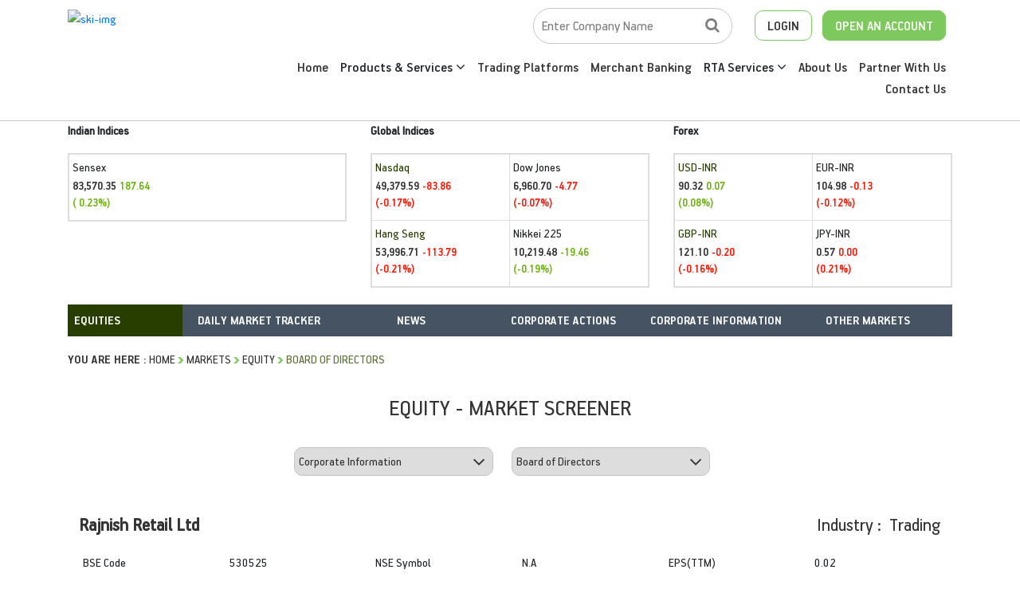

--- FILE ---
content_type: text/css
request_url: https://www.skicapital.net/css/footable.metro.css
body_size: 400
content:
.footable{border-collapse:separate;border-spacing:0;width:100%;border:3px solid #52b9e9;font-family:"Open Sans",Arial,Helvetica,sans-serif;color:#444;-moz-border-radius:0;-webkit-border-radius:0;border-radius:0}.footable.breakpoint>tbody>tr.footable-row-detail{background:#eee}.footable.breakpoint>tbody>tr:hover:not(.footable-row-detail){cursor:pointer}.footable.breakpoint>tbody>tr>td.footable-row-detail-cell{background:#fff}.footable>tbody img{vertical-align:middle}.footable>tbody>tr:hover:not(.footable-row-detail){background:#ddd}.footable>tbody>tr:hover:not(.footable-row-detail)>td{color:#000}.footable>tbody>tr:last-child>td{border-bottom:none}.footable>tbody>tr>td{border-top:1px solid #ddd;padding:10px;text-align:left;border-left:none}.footable>tbody>tr>td.footable-first-column,.footable>tbody>tr>td.footable-row-detail-cell{border-left:none}.footable>thead>tr>th{border-bottom:1px solid #ddd;padding:10px;text-align:left}.footable>thead>tr>td,.footable>thead>tr>th{background-color:#52b9e9;border:1px solid #52b9e9;color:#fff;border-top:none;border-left:none;font-weight:400}.footable>thead>tr>td.footable-first-column,.footable>thead>tr>th.footable-first-column{border-left:none}.footable>tfoot>tr>td,.footable>tfoot>tr>th{background-color:#52b9e9;border:1px solid #52b9e9;color:#fff;border-top:none;border-left:none;padding:5px}.footable>tfoot .pagination{text-align:center}.footable>tfoot .pagination ul{display:inline-block;-webkit-box-shadow:none;-moz-box-shadow:none;box-shadow:none;vertical-align:middle;margin:0;padding:0}.footable>tfoot .pagination ul>li{display:inline}.footable>tfoot .pagination ul>li>a,.footable>tfoot .pagination ul>li>span{float:left;border:2px solid transparent;margin:0 3px;color:#fff;background:0 0;padding:1px 5px;text-decoration:none}.footable>tfoot .pagination ul>li.disabled>a{color:#888}.footable>tfoot .pagination ul>li.active>a{border-color:#fff}.footable>tfoot .pagination ul>li:first-child>a,.footable>tfoot .pagination ul>li:first-child>span,.footable>tfoot .pagination ul>li:last-child>a,.footable>tfoot .pagination ul>li:last-child>span{-moz-border-radius:0;-webkit-border-radius:0;border-radius:0}.footable.metro-red{border-color:#fa3031}.footable.metro-red>tfoot>tr>td,.footable.metro-red>tfoot>tr>th,.footable.metro-red>thead>tr>td,.footable.metro-red>thead>tr>th{background-color:#fa3031;border-color:#fa3031}.footable.metro-purple{border-color:#932ab6}.footable.metro-purple>tfoot>tr>td,.footable.metro-purple>tfoot>tr>th,.footable.metro-purple>thead>tr>td,.footable.metro-purple>thead>tr>th{background-color:#932ab6;border-color:#932ab6}.footable.metro-green{border-color:#43c83c}.footable.metro-green>tfoot>tr>td,.footable.metro-green>tfoot>tr>th,.footable.metro-green>thead>tr>td,.footable.metro-green>thead>tr>th{background-color:#43c83c;border-color:#43c83c}.footable.metro-blue{border-color:#1171a3}.footable.metro-blue>tfoot>tr>td,.footable.metro-blue>tfoot>tr>th,.footable.metro-blue>thead>tr>td,.footable.metro-blue>thead>tr>th{background-color:#1171a3;border-color:#1171a3}.footable-odd{background-color:#f7f7f7}

--- FILE ---
content_type: text/css
request_url: https://www.skicapital.net/css/market-inner.css
body_size: 2631
content:
.breadcrum-sc ul{padding-left:0;margin-bottom:0;list-style:none}.breadcrum-sc ul li{display:inline-block;font-size:16px;color:#5d7139;text-transform:uppercase;vertical-align:middle}.breadcrum-sc ul li a{font-size:16px;color:#333;text-decoration:none}.breadcrum-sc ul li:first-child{font-family:pf_handbook_probold;font-weight:700;font-style:normal;color:#333}.Ins_Button{background:#7dc95e;color:#feffff;font-size:17px;text-decoration:none;cursor:default;font-family:pf_handbook_probold;font-weight:700;height:30px;text-align:center;vertical-align:middle;cursor:default}.Ins_ButtonOFF{background:#dfdfdf;color:#333;font-size:17px;text-decoration:none;cursor:default;font-family:Arial;font-weight:400;height:30px;text-align:center;vertical-align:middle;font-family:pf_handbook_probold;cursor:pointer}.MyCalendar .ajax__calendar_container{background-color:#6b6969;border:1px solid #fff;z-index:9999999999999}.MyCalendar .ajax__calendar_header{background-color:#fff;margin-bottom:4px;z-index:9999999999999}.MyCalendar .ajax__calendar_next,.MyCalendar .ajax__calendar_prev,.MyCalendar .ajax__calendar_title{color:#004080;padding-top:3px;z-index:9999999999999}.MyCalendar .ajax__calendar_body{background-color:#eaeaea;z-index:9999999999999;width:156px}.MyCalendar .ajax__calendar_dayname{font-weight:700;margin-bottom:4px;margin-top:2px}.MyCalendar .ajax__calendar_day,.MyCalendar .ajax__calendar_dayname{text-align:center;z-index:9999999999999}.stxt{font-family:pf_handbook_probold;color:#333;text-align:justify;font-size:16px;line-height:20px}.skigoo{font-size:16px!important;color:#333!important;background:#fff!important;border:1px solid #c5c5c5!important;border-radius:10px!important;padding:5px 5px 5px 5px!important;-webkit-appearance:none!important;cursor:pointer!important}.skidrupy{width:100%;font-size:16px;color:#333;background:#fff;border:1px solid #c5c5c5;border-radius:10px;padding:5px 24px 5px 5px;-webkit-appearance:none;cursor:pointer}.bse_drop_down_50{width:100%;font-size:16px;color:#333;background:#fff;border:1px solid #c5c5c5;border-radius:10px;padding:5px 24px 5px 5px;-webkit-appearance:none;cursor:pointer}.mytxtboxquotes2{font-size:16px;color:#333;background:#fff;border:1px solid #c5c5c5;padding:5px 24px 5px 5px;-webkit-appearance:none;cursor:pointer}.mytxtboxquotes{width:100%;font-size:16px;color:#333;background:#fff;border:1px solid #c5c5c5;padding:5px 24px 5px 5px;-webkit-appearance:none;cursor:pointer}a.Co_Link{font-family:pf_handbook_probold;color:#333;text-decoration:none;font-size:17px}a.BlueHead{font-family:pf_handbook_probold;color:#7dc95e;text-decoration:none;font-size:17px}.NewsData_new{text-align:justify!important;font-size:17px;color:#333}.inner_tree_text{font-family:pf_handbook_probold;color:#333;text-decoration:none;font-size:17px}a.innerdatalink{font-family:pf_handbook_probold;color:#7dc95e;text-decoration:none;font-size:17px}.condensetxt{text-align:justify!important;font-size:17px;color:#333}.section-header h2{font-size:30px;text-transform:uppercase;color:#333;text-align:center}.gainer-looser-select{text-align:center;width:50%;margin:2rem auto 0}.gainer-looser-select-one,.gainer-looser-select-two{width:45%;display:inline-block;margin-right:20px;position:relative;margin-bottom:25px}.gainer-looser-select-one select,.gainer-looser-select-two select{width:100%;-webkit-appearance:none;border:1px solid #c5c5c5;padding:5px 5px;border-radius:10px;font-size:16px;cursor:pointer;color:#333}.gainer-looser-select-one::after,.gainer-looser-select-two::after{content:'\f107 ';font-family:FontAwesome;position:absolute;color:#333;font-size:25px;right:10px;top:0;cursor:pointer;pointer-events:none}.gainer-looser-tab ul{border-bottom:none}.gainer-looser-tab .market-tabs{width:30%;float:left}.select-option-ms{width:70%;float:left;text-align:right}.option-nse-ms{width:85px;display:inline-block;position:relative}.option-nse-msgo{width:35px;display:inline-block;position:relative}.option-nifty-ms{width:160px;display:inline-block;margin-left:5px;position:relative}.nodata{color:red}.BarBg{height:6px;background:url(/images/Gray_Dotate_line.gif) center no-repeat;width:100px;position:relative}.dwn_arr_color{color:#ff2c22;font-weight:700}.up_arr_color{color:#03820f}.bse_drop_down_50{width:100%;font-size:16px;color:#333;background:#fff;border:1px solid #c5c5c5;border-radius:10px;padding:5px 24px 5px 5px;-webkit-appearance:none;cursor:pointer}.option-nse-msgo a{width:100%;font-size:16px;color:#333;background:#fff;border:1px solid #c5c5c5;border-radius:10px;padding:5px 5px 5px 5px;-webkit-appearance:none;cursor:pointer}.option-nifty-ms select,.option-nse-ms select{width:100%;font-size:16px;color:#333;background:#fff;border:1px solid #c5c5c5;border-radius:10px;padding:5px 24px 5px 5px;-webkit-appearance:none;cursor:pointer}.mytxtboxquotes{width:100%;font-size:16px;color:#333;background:#fff;border:1px solid #c5c5c5;padding:5px 24px 5px 5px;-webkit-appearance:none;cursor:pointer}.option-nifty-ms::after,.option-nse-ms::after{content:"\f107";font-family:FontAwesome;position:absolute;right:7px;pointer-events:none;font-size:22px;display:inline-block;color:#333;top:20px;line-height:0}.gainer-looser-tab .market-tabs.nav.nav-tabs li a{border:1px solid #ddd;text-transform:uppercase;padding:5px 25px;font-size:16px}.gainer-looser-tab .market-tabs.nav.nav-tabs li a.active{border:1px solid #283d00}.gainer-looser-tab ul,.select-option-ms{margin-bottom:15px}.note-date p{width:50%;float:left;color:#333;font-size:16px;margin-bottom:0}.note-date p span{font-family:pf_handbook_probold;font-weight:700;font-style:normal}.note-date p:last-child{text-align:right}.market-table-sc{padding-top:15px;display:block;clear:both}.market-table-sc .footable>tbody>tr:hover:not(.footable-row-detail){background:0 0}.market-table-sc .footable>thead>tr>td,.market-table-sc .footable>thead>tr>th{background:0 0}.market-table-sc .footable{border:none;background:0 0}.market-table-sc thead{background-color:#f7f7f7}.market-table-sc .footable thead th{font-size:16px;color:#333;text-transform:uppercase;border:none;text-transform:uppercase;font-weight:400;padding:5px 10px;font-family:pf_handbook_probold;font-weight:700;font-style:normal}.market-table-sc.ms-table .footable td{border-bottom:1px solid #ededed}.market-table-sc .footable td{font-family:pf_handbook_proregular;font-size:16px;color:#333;border-top:none;border-bottom:1px solid #f9f9f9;padding:8px 10px}.market-table-sc td a{color:#333;text-decoration:none}.market-table-sc td.green-color{color:#0ca313}.market-table-sc .footable>tbody>tr:hover:not(.footable-row-detail)>td.green-color{color:#0ca313}.market-table-sc .footable.breakpoint>tbody>tr>td>span.footable-toggle::before{content:"\f0da ";font-family:FontAwesome;font-size:17px;color:#7dc95e;display:block;transition:.3s ease-in-out}.market-table-sc .footable.breakpoint>tbody>tr.footable-detail-show>td>span.footable-toggle::before{content:"\f0da ";font-family:FontAwesome;font-size:17px;color:#7dc95e;transform:rotate(90deg);display:block;transition:.3s ease-in-out}.market-table-sc .footable.breakpoint>tbody>tr>td.footable-row-detail-cell{background:#e0fdd5}.market-table-sc .footable-row-detail-inner{width:100%}.market-table-sc .footable-row-detail-name{width:50%;padding-right:0;font-weight:400}.market-table-sc .footable-row-detail-value{text-align:right}.market-pagination{margin-bottom:2rem!important}.market-pagination span a{font-size:16px;color:#333;padding:2px 10px;text-align:center;font-family:pf_handbook_probold;font-weight:700;font-style:normal;vertical-align:middle;text-decoration:none}.market-pagination span span{color:#fff!important;padding:5px;background:#7dc95e!important}.equity-sc{width:13%;display:inline-block;vertical-align:top;position:relative;float:left}.equity-details-sc{width:87%;display:inline-block;vertical-align:top;float:left}.equity-menu{padding-left:0;background-color:#465362;display:flex;align-items:center;margin-bottom:0}.equity-menu li{display:inline-block;font-size:16px;color:#fff;text-align:center;padding:8px 0;position:relative;flex:1;font-family:pf_handbook_probold;font-weight:700;font-style:normal;text-transform:uppercase}.equity-sc select{width:100%;padding:8px 8px;border:none;-webkit-appearance:none;background-color:#283d00;color:#fff;font-size:16px;text-transform:uppercase;font-family:pf_handbook_probold;font-weight:700;font-style:normal;text-align:center}.equity-sc select option{text-transform:uppercase;font-family:pf_handbook_proregular;font-weight:400;font-style:normal}.equity-menu li:last-child{padding-right:10px}.equity-inner-submenu{display:none;padding-left:0}.equity-menu li:hover .equity-inner-submenu{display:block;position:absolute;z-index:1;text-align:left;width:170px;background-color:#666;left:0;top:40px}.equity-inner-submenu li{text-align:left;font-size:15px;padding:8px 10px;border-bottom:1px solid #fff;width:100%}.equity-inner-submenu li:last-child{border-bottom:none}.equity-inner-submenu li a{color:#fff}.equity-menu li:hover{background-color:#283d00}.equity-inner-submenu li:hover{background-color:#666}.equity-inner-submenu li:hover a{text-decoration:none;color:#fff}.hide-subtype-991{display:block}.show-subtype-991{display:none}.gainer-looser-sc{margin-top:30px}.top-table{margin:5px 0 15px;float:left;width:100%}.subtype-sc{position:relative;z-index:1}@media(min-width:1025px) and (max-width:1199.90px){.breadcrum-sc ul li,.breadcrum-sc ul li a,.equity-menu li,.equity-sc select,.market-pagination li a,.market-table-sc .footable td,.market-table-sc .footable thead th{font-size:15px}.section-header h2{font-size:28px}}@media(min-width:992px) and (max-width:1024.90px){.breadcrum-sc ul li,.breadcrum-sc ul li a,.equity-menu li,.equity-sc select,.market-pagination li a,.market-table-sc .footable td,.market-table-sc .footable thead th{font-size:15px}.section-header h2{font-size:28px}}@media(max-width:991.90px){.hide-subtype-991{display:none}.show-subtype-991{display:block;float:left;width:100%;margin-bottom:10px}.equity-select.common-select{width:100%;position:relative}.common-select select{width:100%;border:1px solid #c5c5c5;padding:5px;-webkit-appearance:none;margin:1rem 0 0;border-radius:5px}.equity-inner-select.common-select{width:48%;float:left;margin-right:27px;position:relative}.equity-subinner-select.common-select{width:48%;float:left;position:relative}.common-select:after{content:'\f107';font-family:FontAwesome;position:absolute;right:10px;top:18px;pointer-events:none;font-size:25px}.gainer-loser-main,.resukt-main{width:100%}.result-main{margin-top:1rem}}@media(min-width:768px) and (max-width:991.90px){.breadcrum-sc ul li,.breadcrum-sc ul li a,.equity-menu li,.equity-sc select,.market-pagination li a,.market-table-sc .footable td,.market-table-sc .footable thead th{font-size:15px}.section-header h2{font-size:26px}.gainer-looser-select{width:70%}.market-table-sc td,.market-table-sc thead th{white-space:nowrap}}@media(min-width:576px) and (max-width:767.90px){.breadcrum-sc ul li,.breadcrum-sc ul li a,.equity-menu li,.equity-sc select,.market-pagination li a,.market-table-sc td,.market-table-sc thead th{font-size:15px}.section-header h2{font-size:25px}.gainer-looser-select{width:100%}.equity-inner-select.common-select{margin-right:20px}.gainer-looser-tab .market-tabs,.select-option-ms{width:50%}.gainer-looser-select-two{margin-right:0}}@media(min-width:481px) and (max-width:575.90px){.breadcrum-sc ul li,.breadcrum-sc ul li a,.equity-menu li,.equity-sc select,.market-pagination li a,.market-table-sc .footable td,.market-table-sc .footable thead th{font-size:15px}.section-header h2{font-size:25px}.gainer-looser-select{width:100%}.equity-inner-select.common-select{margin-right:18px}.gainer-looser-tab .market-tabs,.select-option-ms{width:50%}.option-nifty-ms{width:130px}.note-date p{font-size:15px;line-height:15px}.gainer-looser-select-two{margin-right:0}}@media(min-width:360px) and (max-width:480.90px){.breadcrum-sc ul li,.breadcrum-sc ul li a,.equity-menu li,.equity-sc select,.market-pagination li a,.market-table-sc .footable td,.market-table-sc .footable thead th{font-size:15px}.breadcrum-sc ul li img{padding:0 3px}.section-header h2{font-size:24px}.gainer-looser-select{width:100%}.equity-inner-select.common-select{margin-right:13px}.gainer-looser-tab .market-tabs,.select-option-ms{width:100%}.note-date p{font-size:15px;line-height:15px}.gainer-looser-select-one,.gainer-looser-select-two{width:48%;margin-right:3px}.gainer-looser-select-one::after,.gainer-looser-select-two::after{font-size:20px;top:5px}.common-select::after{font-size:20px;top:20px}.select-option-ms{text-align:left}.option-nifty-ms,.option-nse-ms{width:49%;margin-right:3px}.option-nifty-ms{margin-right:0;margin-left:0}.gainer-looser-tab .market-tabs.nav.nav-tabs li a{font-size:15px}.gainer-looser-select-two{margin-right:0}}@media(min-width:320px) and (max-width:359.90px){.breadcrum-sc ul li,.breadcrum-sc ul li a,.equity-menu li,.equity-sc select,.market-pagination li a,.market-table-sc .footable td,.market-table-sc .footable thead th{font-size:15px}.breadcrum-sc ul li img{padding:0 3px}.section-header h2{font-size:24px}.gainer-looser-select{width:100%}.equity-inner-select.common-select{margin-right:10px}.gainer-looser-select-one select,.gainer-looser-select-two select{padding:5px 27px 5px 5px}.gainer-looser-tab .market-tabs,.select-option-ms{width:100%}.note-date p{font-size:15px;line-height:15px}.gainer-looser-select-one,.gainer-looser-select-two{width:48%;margin-right:3px}.gainer-looser-select-one::after,.gainer-looser-select-two::after{font-size:20px;top:5px}.common-select::after{font-size:20px;top:20px}.select-option-ms{text-align:left}.option-nifty-ms,.option-nse-ms{width:48%;margin-right:3px}.gainer-looser-tab .market-tabs.nav.nav-tabs li a{font-size:15px}.option-nifty-ms{margin-right:0;margin-left:0}.gainer-looser-select-two{margin-right:0}}